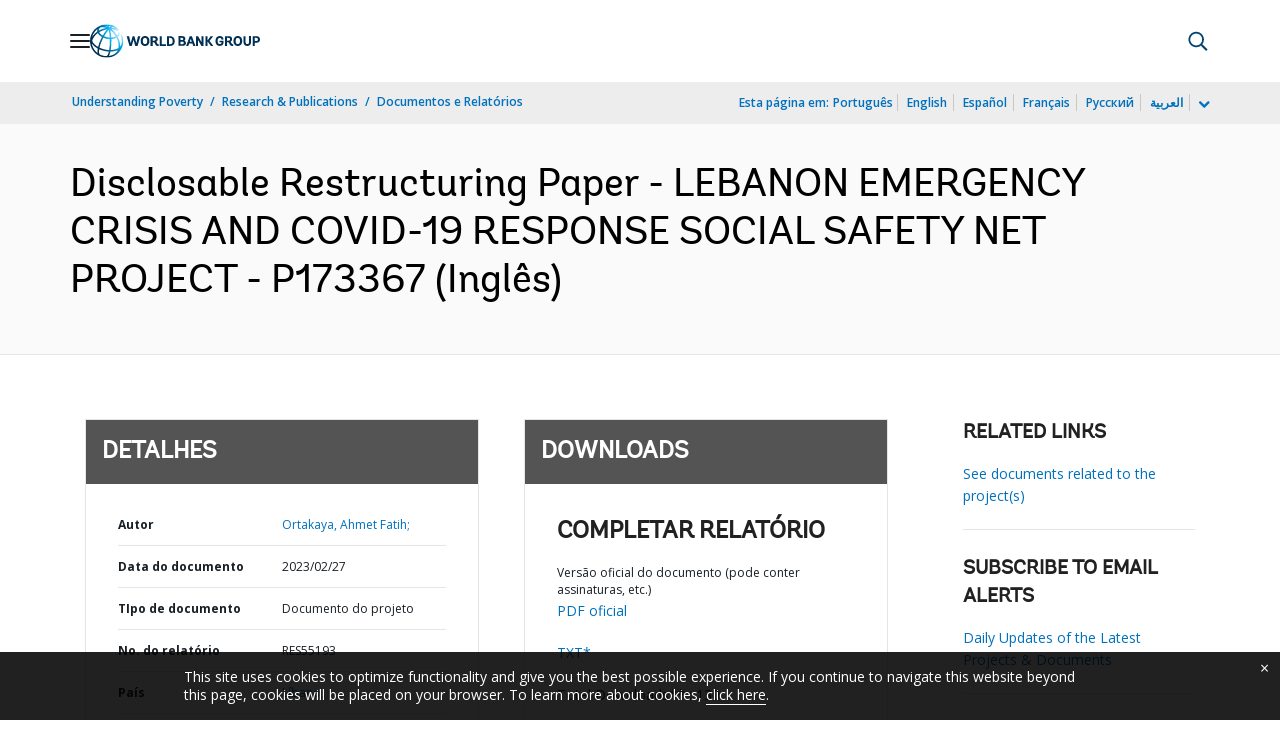

--- FILE ---
content_type: application/xml; charset=utf-8
request_url: https://search.worldbank.org/api/v3/wds?format=xml&fl=display_title,lang&guid=099162502272324126&apilang=pt
body_size: 313
content:
<?xml version="1.0" encoding="UTF-8" standalone="yes"?>
<documents rows="10" os="0" page="1" total="1">
  <doc id="34009867">
    <id>34009867</id>
    <lang>Inglês</lang>
    <display_title>Disclosable Restructuring Paper - LEBANON EMERGENCY CRISIS AND COVID-19 RESPONSE SOCIAL SAFETY NET PROJECT - P173367</display_title>
    <pdfurl>http://documents.worldbank.org/curated/en/099162502272324126/pdf/P1733670a1f4ed051081970a614e618e8a2.pdf</pdfurl>
    <guid>099162502272324126</guid>
    <url>https://www.worldbank.org/curated/pt/099162502272324126</url>
  </doc>
</documents>